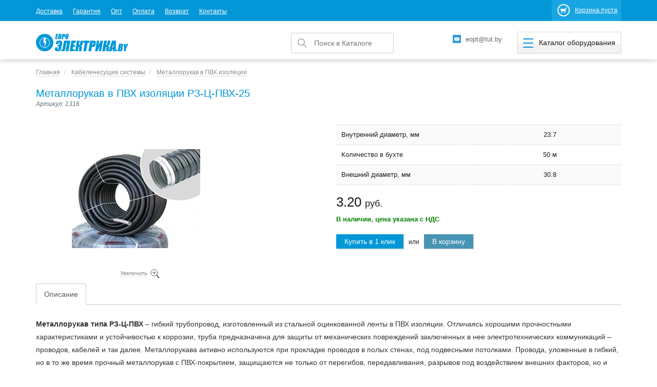

--- FILE ---
content_type: text/html; charset=UTF-8
request_url: https://euroelectrika.by/kabelenesuschie-sistemy/metallorukav-v-pvh-izolyatsii/metallorukav-v-pvh-izolyatsii-rz-ts-pvh-25.html
body_size: 9008
content:
<!DOCTYPE html PUBLIC "-//W3C//DTD XHTML 1.0 Strict//EN" "https://www.w3.org/TR/xhtml1/DTD/xhtml1-strict.dtd">
<html lang="ru">
<head>
	<meta http-equiv="Content-Type" content="text/html; charset=utf-8" />
	<base href="https://euroelectrika.by/" /> 
	<title>Металлорукав в ПВХ изоляции РЗ-Ц-ПВХ-25 купить в Минске</title>
				<link rel="canonical" href="https://euroelectrika.by/kabelenesuschie-sistemy/metallorukav-v-pvh-izolyatsii/metallorukav-v-pvh-izolyatsii-rz-ts-pvh-25.html"/>
	
	<meta name="description" content="Низкая цена на металлорукав РЗ-Ц в ПВХ изоляции диаметром 25 мм. Купить в Минске недорого. Оптом и в розницу. Бесплатная доставка в черте города." />
	<meta name="keywords" content="Металлорукав, в, ПВХ, изоляции, для, электропроводки, изоляции, РЗ, Ц, ПВХ, 25, мм, купить, в, Минске, оптом, недорого, низкая, цена" />
	<meta name="viewport" content="width=1024"/>

	<link href="favicon.ico" rel="icon" type="image/x-icon"/>
	<link href="favicon.ico" rel="shortcut icon" type="image/x-icon"/>
	
	<script type="text/javascript" src="styles/js_site_1513556387.jsgz" /></script>
	<link rel="stylesheet" href="styles/style_site_1513556387.cssgz" />

</head>
<body>

<div>
<header>
<div class="top_menu">
<div class="container">
	<div class="cart">
		<a href="/cart" id="cart_informer">	Корзина пуста
</a>
	</div>
<ul class="top-nav">
<li>
 <a href="/dostavka.html" title="Доставка">Доставка</a>
</li>
<li>
 <a href="/garantiya.html" title="Гарантия">Гарантия</a>
</li>
<li>
 <a href="/opt.html" title="Опт">Опт</a>
</li>
<li>
 <a href="/oplata.html" title="Оплата">Оплата</a>
</li>
<li>
 <a href="/vozvrat-i-obmen.html" title="Возврат и обмен">Возврат</a>
</li>
<li>
<a href="/kontakti.html" title="Контакты">
Контакты
</a>
</li>
</ul>
</div>
</div>
<div class="header container">

	<nav class="logo">
		<a href="/"><span class="none">ЕвроГост</span></a>
	</nav>

	<button id="my-icon" class="hamburger hamburger--collapse" type="button">
		<span class="hamburger-box">
			<span class="hamburger-inner"></span> 
			<span class="hamburger-name">Каталог оборудования</span>
		</span>
	</button>

	<div class="call">
		<ul>
			<li class="cont_tel vel"></li>
			<li class="cont_tel mts"></li>
		</ul>
		<ul>
			<li class="cont_tel city"></li>
			<li class="cont_tel mail"><span>eopt@tut.by</span></li>
		</ul>
	</div>

<div class="fast-search">
    <form class="fast-search__form" action="/poisk/" method="get" autocomplete="off">
        <input class="fast-search__input" name="text" type="text"  placeholder="Поиск в Каталоге" value="">
        <button class="fast-search__submit" type="submit">Найти</button>
		<input type="hidden" name="searchid" value="2312101" />
		<input type="hidden" name="web" value="0" />
    </form>
</div>
	
</div>
</header>

<div class="container main">
		
	<ul class="breadcrumb" itemscope itemtype="https://schema.org/BreadcrumbList">
						<li>
                            <a href="/" title="Главная страница">Главная</a>
						</li>
												<li itemprop="itemListElement" itemscope itemtype="https://schema.org/ListItem">
				<a href="/kabelenesuschie-sistemy/" title="Кабеленесущие системы" itemprop="item"><span itemprop="name">Кабеленесущие системы</span></a>
				<meta itemprop="position" content="1" />
							</li>
						<li itemprop="itemListElement" itemscope itemtype="https://schema.org/ListItem">
				<a href="/kabelenesuschie-sistemy/metallorukav-v-pvh-izolyatsii/" title="Металлорукав в ПВХ изоляции" itemprop="item"><span itemprop="name">Металлорукав в ПВХ изоляции</span></a>
				<meta itemprop="position" content="2" />
							</li>
					</ul> 
	<div itemscope itemtype="https://schema.org/Product">
			<div id="content">
					
											<h1 class="h1_prod" itemprop="name">Металлорукав в ПВХ изоляции РЗ-Ц-ПВХ-25</h1>
						<div class="articul">Артикул: 1316</div>
						
				<div class="row">
					<div class="col-md-6 product-block">
					<div class="gallery-fade">
						<a href="#" class="link-zoom"><span>Увеличить</span></a>
											<div class="gallery">
														<ul>
																																													<li class="active">
										<a class="fancybox-thumb" rel="fancybox-thumb" href="/files/originals/metallorukav-v-pvh-izolyatsii-rz-ts-pvh-8.jpg" itemprop="image">
											<span><img src="https://euroelectrika.by/files/products/metallorukav-v-pvh-izolyatsii-rz-ts-pvh-8_250x250.jpg" alt="Металлорукав в ПВХ изоляции РЗ-Ц-ПВХ-25" /></span>
										</a>
									</li>
															</ul>
						</div>
					</div>
					</div>
					<div class="col-md-6">
							<table class="table-features">
								<tbody>
																																							<tr>
											<td class="col01 ttc">
												Внутренний диаметр, мм
											</td>
											<td class="col02 ttc">23.7</td>
										</tr>
																																																		<tr>
											<td class="col01">
												Количество в бухте
											</td>
											<td class="col02">50 м</td>
										</tr>
																																																		<tr>
											<td class="col01 ttc">
												Внешний диаметр, мм
											</td>
											<td class="col02 ttc">30.8</td>
										</tr>
																														                                                                               																		</tbody>
							</table>
							
							
						<div class="price_block" itemprop="offers" itemscope itemtype="https://schema.org/Offer">
							
								<div class="pr_bl">
									<div class="rb3">
										3.20&nbsp;<span>руб.</span>
										<meta itemprop="price" content="3.20">
									</div>
									<div class="status">
																														<span class="has">
											В наличии, цена указана с НДС
										</span>
																																							</div>
									<meta itemprop="priceCurrency" content="BYR">
									<meta itemprop="itemCondition" content="https://schema.org/NewCondition">
									<link itemprop="acceptedPaymentMethod" href="https://purl.org/goodrelations/v1#VISA"> <!-- Способ оплаты (в примере поле множественное = VISA) -->
									<link itemprop="acceptedPaymentMethod" href="https://purl.org/goodrelations/v1#MasterCard"> <!-- Способ оплаты (в примере поле множественное = MasterCard) -->
									<link itemprop="acceptedPaymentMethod" href="https://purl.org/goodrelations/v1#Cash"> <!-- Способ оплаты (в примере поле множественное = Наличные) -->
								</div>
								<div class="buy">
																		<div class="row-btn">
										<a href="#" class="link-order" data-toggle="modal" data-target="#oneclick">Купить в 1 клик</a><span>или</span> <a href="cart?product=121" rel="nofollow" class="btn-basket">В корзину</a>
									</div>
																	</div>
						</div>

					</div>
				</div>
				
					<ul class="nav nav-tabs">
						<li class="active"><a href="#description_item" data-toggle="tab">Описание</a></li>
											</ul>

					<div class="tab-content">
						<div class="tab-pane active" id="description_item">
							<div itemprop="description" class="description-text">
								<p><strong>Mеталлорукав типа РЗ-Ц-ПВХ&nbsp;</strong>&ndash; гибкий трубопровод, изготовленный из стальной оцинкованной ленты в ПВХ изоляции. Отличаясь хорошими прочностными характеристиками и устойчивостью к коррозии, труба предназначена для защиты от механических повреждений заключенных в нее электротехнических коммуникаций &ndash; проводов, кабелей и так далее. Металлорукава активно используются при прокладке проводов в полых стенах, под подвесными потолками. Провода, уложенные в гибкий, но в то же время прочный металлорукав с ПВХ-покрытием, защищаются не только от перегибов, передавливания, разрывов под воздействием внешних факторов, но и более устойчивы к влаге.</p>

<p><strong>Внимание! Этот товар продается только бухтами.</strong></p>

							</div>
							<div class="information-list">
								<p>Данное описание носит информационный характер. Производитель оставляет за собой право изменять характеристики, комплектацию, инструкцию, а также внешний вид без предварительного уведомления продавцов.</p>
					
								<p>Купить Металлорукав в ПВХ изоляции РЗ-Ц-ПВХ-25 с доставкой в Минске, Гомеле, Витебске, Бресте, Гродно, Могилеве.</p>
							</div>
						</div>
					</div>

				<noindex>
<script type="text/javascript">
$(function() {
	
    $(".data-form.one-click-form").validate({
		errorClass:'error_input',
        validClass:'success',
        rules: {
			name: "required",
			phone: "required",
						address: "required"
        },
		messages: {
			name: "Введите ФИО",
			phone: "Введите телефон",
						address: "Введите адрес доставки"
		},
		//Обработчик и отправка данных
		submitHandler: function(form){
			$("input.link-order").attr('disabled', true);
			$("input.link-order").hide();
			$(".submit_row").show();
			$(form).ajaxSubmit({
				target: '#oneclick .modal-content', 
				url: "/ajax/order.php",
				success: function(){
					
				}
			}); 
		}
   });
   
    $('.view_order').hide(); 
   
	$('.payment_id').change(function(){
        if($('.payment_id').val() == '13') {
            $('.view_order').show(); 
        } else {
            $('.view_order').hide(); 
        } 
    });
  
});
			   </script>
				<div class="modal" id="oneclick" tabindex="-1" aria-hidden="true">
				<div class="modal-dialog">
					<button type="button" class="fancybox-close" data-dismiss="modal" aria-hidden="true"></button>
					<div class="modal-content">
					<form action="#" method="post" class="data-form one-click-form" role="form">
						<div class="form-group">
                            <label for="amounts">Кол-во</label>
							<span class="select" style="display:block;">
								<select name="amounts" class="form-control" style="width:60px;display:inline;">
																																						
										<option value="1">1</option>
																																							
										<option value="2">2</option>
																																							
										<option value="3">3</option>
																																							
										<option value="4">4</option>
																																							
										<option value="5">5</option>
																																							
										<option value="6">6</option>
																																							
										<option value="7">7</option>
																																							
										<option value="8">8</option>
																																							
										<option value="9">9</option>
																																							
										<option value="10">10</option>
																																							
										<option value="11">11</option>
																																							
										<option value="12">12</option>
																																							
										<option value="13">13</option>
																																							
										<option value="14">14</option>
																																							
										<option value="15">15</option>
																																							
										<option value="16">16</option>
																																							
										<option value="17">17</option>
																																							
										<option value="18">18</option>
																																							
										<option value="19">19</option>
																																							
										<option value="20">20</option>
																																							
										<option value="21">21</option>
																																							
										<option value="22">22</option>
																																							
										<option value="23">23</option>
																																							
										<option value="24">24</option>
																																							
										<option value="25">25</option>
																																							
										<option value="26">26</option>
																																							
										<option value="27">27</option>
																																							
										<option value="28">28</option>
																																							
										<option value="29">29</option>
																																							
										<option value="30">30</option>
																																							
										<option value="31">31</option>
																																							
										<option value="32">32</option>
																																							
										<option value="33">33</option>
																																							
										<option value="34">34</option>
																																							
										<option value="35">35</option>
																																							
										<option value="36">36</option>
																																							
										<option value="37">37</option>
																																							
										<option value="38">38</option>
																																							
										<option value="39">39</option>
																																							
										<option value="40">40</option>
																																							
										<option value="41">41</option>
																																							
										<option value="42">42</option>
																																							
										<option value="43">43</option>
																																							
										<option value="44">44</option>
																																							
										<option value="45">45</option>
																																							
										<option value="46">46</option>
																																							
										<option value="47">47</option>
																																							
										<option value="48">48</option>
																																							
										<option value="49">49</option>
																																							
										<option value="50">50</option>
																																							
										<option value="51">51</option>
																																							
										<option value="52">52</option>
																																							
										<option value="53">53</option>
																																							
										<option value="54">54</option>
																																							
										<option value="55">55</option>
																																							
										<option value="56">56</option>
																																							
										<option value="57">57</option>
																																							
										<option value="58">58</option>
																																							
										<option value="59">59</option>
																																							
										<option value="60">60</option>
																																							
										<option value="61">61</option>
																																							
										<option value="62">62</option>
																																							
										<option value="63">63</option>
																																							
										<option value="64">64</option>
																																							
										<option value="65">65</option>
																																							
										<option value="66">66</option>
																																							
										<option value="67">67</option>
																																							
										<option value="68">68</option>
																																							
										<option value="69">69</option>
																																							
										<option value="70">70</option>
																																							
										<option value="71">71</option>
																																							
										<option value="72">72</option>
																																							
										<option value="73">73</option>
																																							
										<option value="74">74</option>
																																							
										<option value="75">75</option>
																																							
										<option value="76">76</option>
																																							
										<option value="77">77</option>
																																							
										<option value="78">78</option>
																																							
										<option value="79">79</option>
																																							
										<option value="80">80</option>
																																							
										<option value="81">81</option>
																																							
										<option value="82">82</option>
																																							
										<option value="83">83</option>
																																							
										<option value="84">84</option>
																																							
										<option value="85">85</option>
																																							
										<option value="86">86</option>
																																							
										<option value="87">87</option>
																																							
										<option value="88">88</option>
																																							
										<option value="89">89</option>
																																							
										<option value="90">90</option>
																																							
										<option value="91">91</option>
																																							
										<option value="92">92</option>
																																							
										<option value="93">93</option>
																																							
										<option value="94">94</option>
																																							
										<option value="95">95</option>
																																							
										<option value="96">96</option>
																																							
										<option value="97">97</option>
																																							
										<option value="98">98</option>
																																							
										<option value="99">99</option>
																																							
										<option value="100">100</option>
																																							
										<option value="101">101</option>
																																							
										<option value="102">102</option>
																																							
										<option value="103">103</option>
																																							
										<option value="104">104</option>
																																							
										<option value="105">105</option>
																																							
										<option value="106">106</option>
																																							
										<option value="107">107</option>
																																							
										<option value="108">108</option>
																																							
										<option value="109">109</option>
																																							
										<option value="110">110</option>
																																							
										<option value="111">111</option>
																																							
										<option value="112">112</option>
																																							
										<option value="113">113</option>
																																							
										<option value="114">114</option>
																																							
										<option value="115">115</option>
																																							
										<option value="116">116</option>
																																							
										<option value="117">117</option>
																																							
										<option value="118">118</option>
																																							
										<option value="119">119</option>
																																							
										<option value="120">120</option>
																																							
										<option value="121">121</option>
																																							
										<option value="122">122</option>
																																							
										<option value="123">123</option>
																																							
										<option value="124">124</option>
																																							
										<option value="125">125</option>
																																							
										<option value="126">126</option>
																																							
										<option value="127">127</option>
																																							
										<option value="128">128</option>
																																							
										<option value="129">129</option>
																																							
										<option value="130">130</option>
																																							
										<option value="131">131</option>
																																							
										<option value="132">132</option>
																																							
										<option value="133">133</option>
																																							
										<option value="134">134</option>
																																							
										<option value="135">135</option>
																																							
										<option value="136">136</option>
																																							
										<option value="137">137</option>
																																							
										<option value="138">138</option>
																																							
										<option value="139">139</option>
																																							
										<option value="140">140</option>
																																							
										<option value="141">141</option>
																																							
										<option value="142">142</option>
																																							
										<option value="143">143</option>
																																							
										<option value="144">144</option>
																																							
										<option value="145">145</option>
																																							
										<option value="146">146</option>
																																							
										<option value="147">147</option>
																																							
										<option value="148">148</option>
																																							
										<option value="149">149</option>
																																							
										<option value="150">150</option>
																																							
										<option value="151">151</option>
																																							
										<option value="152">152</option>
																																							
										<option value="153">153</option>
																																							
										<option value="154">154</option>
																																							
										<option value="155">155</option>
																																							
										<option value="156">156</option>
																																							
										<option value="157">157</option>
																																							
										<option value="158">158</option>
																																							
										<option value="159">159</option>
																																							
										<option value="160">160</option>
																																							
										<option value="161">161</option>
																																							
										<option value="162">162</option>
																																							
										<option value="163">163</option>
																																							
										<option value="164">164</option>
																																							
										<option value="165">165</option>
																																							
										<option value="166">166</option>
																																							
										<option value="167">167</option>
																																							
										<option value="168">168</option>
																																							
										<option value="169">169</option>
																																							
										<option value="170">170</option>
																																							
										<option value="171">171</option>
																																							
										<option value="172">172</option>
																																							
										<option value="173">173</option>
																																							
										<option value="174">174</option>
																																							
										<option value="175">175</option>
																																							
										<option value="176">176</option>
																																							
										<option value="177">177</option>
																																							
										<option value="178">178</option>
																																							
										<option value="179">179</option>
																																							
										<option value="180">180</option>
																																							
										<option value="181">181</option>
																																							
										<option value="182">182</option>
																																							
										<option value="183">183</option>
																																							
										<option value="184">184</option>
																																							
										<option value="185">185</option>
																																							
										<option value="186">186</option>
																																							
										<option value="187">187</option>
																																							
										<option value="188">188</option>
																																							
										<option value="189">189</option>
																																							
										<option value="190">190</option>
																																							
										<option value="191">191</option>
																																							
										<option value="192">192</option>
																																							
										<option value="193">193</option>
																																							
										<option value="194">194</option>
																																							
										<option value="195">195</option>
																																							
										<option value="196">196</option>
																																							
										<option value="197">197</option>
																																							
										<option value="198">198</option>
																																							
										<option value="199">199</option>
																																							
										<option value="200">200</option>
																																							
										<option value="201">201</option>
																																							
										<option value="202">202</option>
																																							
										<option value="203">203</option>
																																							
										<option value="204">204</option>
																																							
										<option value="205">205</option>
																																							
										<option value="206">206</option>
																																							
										<option value="207">207</option>
																																							
										<option value="208">208</option>
																																							
										<option value="209">209</option>
																																							
										<option value="210">210</option>
																																							
										<option value="211">211</option>
																																							
										<option value="212">212</option>
																																							
										<option value="213">213</option>
																																							
										<option value="214">214</option>
																																							
										<option value="215">215</option>
																																							
										<option value="216">216</option>
																																							
										<option value="217">217</option>
																																							
										<option value="218">218</option>
																																							
										<option value="219">219</option>
																																							
										<option value="220">220</option>
																																							
										<option value="221">221</option>
																																							
										<option value="222">222</option>
																																							
										<option value="223">223</option>
																																							
										<option value="224">224</option>
																																							
										<option value="225">225</option>
																																							
										<option value="226">226</option>
																																							
										<option value="227">227</option>
																																							
										<option value="228">228</option>
																																							
										<option value="229">229</option>
																																							
										<option value="230">230</option>
																																							
										<option value="231">231</option>
																																							
										<option value="232">232</option>
																																							
										<option value="233">233</option>
																																							
										<option value="234">234</option>
																																							
										<option value="235">235</option>
																																							
										<option value="236">236</option>
																																							
										<option value="237">237</option>
																																							
										<option value="238">238</option>
																																							
										<option value="239">239</option>
																																							
										<option value="240">240</option>
																																							
										<option value="241">241</option>
																																							
										<option value="242">242</option>
																																							
										<option value="243">243</option>
																																							
										<option value="244">244</option>
																																							
										<option value="245">245</option>
																																							
										<option value="246">246</option>
																																							
										<option value="247">247</option>
																																							
										<option value="248">248</option>
																																							
										<option value="249">249</option>
																																							
										<option value="250">250</option>
																																							
										<option value="251">251</option>
																																							
										<option value="252">252</option>
																																							
										<option value="253">253</option>
																																							
										<option value="254">254</option>
																																							
										<option value="255">255</option>
																																							
										<option value="256">256</option>
																																							
										<option value="257">257</option>
																																							
										<option value="258">258</option>
																																							
										<option value="259">259</option>
																																							
										<option value="260">260</option>
																																							
										<option value="261">261</option>
																																							
										<option value="262">262</option>
																																							
										<option value="263">263</option>
																																							
										<option value="264">264</option>
																																							
										<option value="265">265</option>
																																							
										<option value="266">266</option>
																																							
										<option value="267">267</option>
																																							
										<option value="268">268</option>
																																							
										<option value="269">269</option>
																																							
										<option value="270">270</option>
																																							
										<option value="271">271</option>
																																							
										<option value="272">272</option>
																																							
										<option value="273">273</option>
																																							
										<option value="274">274</option>
																																							
										<option value="275">275</option>
																																							
										<option value="276">276</option>
																																							
										<option value="277">277</option>
																																							
										<option value="278">278</option>
																																							
										<option value="279">279</option>
																																							
										<option value="280">280</option>
																																							
										<option value="281">281</option>
																																							
										<option value="282">282</option>
																																							
										<option value="283">283</option>
																																							
										<option value="284">284</option>
																																							
										<option value="285">285</option>
																																							
										<option value="286">286</option>
																																							
										<option value="287">287</option>
																																							
										<option value="288">288</option>
																																							
										<option value="289">289</option>
																																							
										<option value="290">290</option>
																																							
										<option value="291">291</option>
																																							
										<option value="292">292</option>
																																							
										<option value="293">293</option>
																																							
										<option value="294">294</option>
																																							
										<option value="295">295</option>
																																							
										<option value="296">296</option>
																																							
										<option value="297">297</option>
																																							
										<option value="298">298</option>
																																							
										<option value="299">299</option>
																																							
										<option value="300">300</option>
																											</select> шт.
							</span>
						</div>
						<div class="form-group">
							<label for="name">Имя</label>
							<input type="text" name="name" id="name" class="form-control" placeholder="Указать полностью ФИО">
						</div>
						<div class="form-group">
							<label for="phone">Телефон</label>
							<input type="text" name="phone" id="phone" class="form-control" placeholder="Телефон с кодом" />
						</div>
						<div class="form-group">
							<label for="phone">E-mail</label>
							<input type="text" name="mail" id="mail" class="form-control" placeholder="Для выставления счета">
						</div>
						<div class="form-group">
							<label for="address">Адрес</label>
							<textarea name="address" rows="5" id="address" class="form-control" placeholder="Точный адрес с городом"></textarea>
						</div>
						<div class="form-group">
								<label for="delivery_id">Доставка</label>
								<span class="select">
									<select name="delivery_id" id="delivery_id" class="form-control">
									a
																				<option value='3'>Доставка в пределах МКАД</option>
									a
																				<option value='2'>Самовывоз</option>
									a
																				<option value='6'>Доставка в регионы</option>
									aaaa
									</select>
								</span>
						</div>
						<div class="form-group">
								<label for="payment_id">Оплата</label>
								<span class="select">
									<select class="payment_id form-control" id="payment_id" name="payment_id">
																			<option value='11'>Наличные</option>
																			<option value='12'>Безналичная оплата</option>
																		</select>
								</span>
						</div>
						<div class="form-group view_order">
								<em>Перед оплатой уточните по телефону, есть ли в данный момент товар на складе и забронируйте его</em>
						</div>
							
                        <div class="form-group">
                                <label></label>
                                <span>
                                    <input type="hidden" name="product_id" value="121">
									<input type="hidden" name="type_order" value="1">
                                    <input type="submit" class="link-order" value="Отправить" />
									<img class="submit_row" src="/images/loading_form.gif">
                                </span>
                        </div>
					</form>
				</div>      
				</noindex>
			<span itemprop="brand" style="display:none"></span>
		</div> 
</div>

<div class="container">
	<div class="row footer">
		<div class="col-md-12">
			<p>&copy; 2017 ООО «ЕвроЭлектрика»</p>
			<p>Минск, Гомель, Витебск, Брест, Гродно, Могилев</p>
		</div>
	</div>
</div>
</div>
			<nav id="menu">
				<ul>
										<li><a href="/kabel-i-provod" title="Кабель и провод">Кабель и провод</a>
												<ul>
														<li>
								<a href="/kabel-i-provod/kabel-avbbshv" title="Кабель АВББШВ">Кабель АВББШВ</a>
								
															</li>
														<li>
								<a href="/kabel-i-provod/kabel-vvgng-ls" title="Кабель ВВГнг-LS">Кабель ВВГнг-LS</a>
								
															</li>
														<li>
								<a href="/kabel-i-provod/kabel-avvg" title="Кабель АВВГ">Кабель АВВГ</a>
								
															</li>
														<li>
								<a href="/kabel-i-provod/kabel-vvg" title="Кабель ВВГ">Кабель ВВГ</a>
								
															</li>
														<li>
								<a href="/kabel-i-provod/kabel-avvgng" title="Кабель АВВГнг">Кабель АВВГнг</a>
								
															</li>
														<li>
								<a href="/kabel-i-provod/kabel-vvgng" title="Кабель ВВГнг">Кабель ВВГнг</a>
								
															</li>
														<li>
								<a href="/kabel-i-provod/provod-pv-1-puv" title="Провод ПВ 1 (ПуВ)">Провод ПВ 1 (ПуВ)</a>
								
															</li>
														<li>
								<a href="/kabel-i-provod/kabel-vvgng-frls" title="Кабель ВВГнг-FRLS">Кабель ВВГнг-FRLS</a>
								
															</li>
														<li>
								<a href="/kabel-i-provod/provod-pv-3-pugv" title="Провод ПВ 3 (ПуГВ)">Провод ПВ 3 (ПуГВ)</a>
								
															</li>
														<li>
								<a href="/kabel-i-provod/kabel-vvgzng" title="Кабель ВВГзнг">Кабель ВВГзнг</a>
								
															</li>
														<li>
								<a href="/kabel-i-provod/provod-pvs" title="Провод ПВС">Провод ПВС</a>
								
															</li>
														<li>
								<a href="/kabel-i-provod/kabel-kg" title="Кабель КГ">Кабель КГ</a>
								
															</li>
														<li>
								<a href="/kabel-i-provod/provod-apv-pav" title="Провод АПВ (ПАВ)">Провод АПВ (ПАВ)</a>
								
															</li>
														<li>
								<a href="/kabel-i-provod/provod-samonesuschij-sip" title="Провод самонесущий СИП">Провод самонесущий СИП</a>
								
															</li>
														<li>
								<a href="/kabel-i-provod/provod-shvvp" title="Провод ШВВП">Провод ШВВП</a>
								
															</li>
								
						</ul>
											</li>
										<li><a href="/elektricheskij-instrument" title="Электрический инструмент">Электрический инструмент</a>
												<ul>
														<li>
								<a href="/elektricheskij-instrument/perforatory" title="Перфораторы">Перфораторы</a>
								
															</li>
														<li>
								<a href="/elektricheskij-instrument/bolgarki" title="Болгарки">Болгарки</a>
								
															</li>
														<li>
								<a href="/elektricheskij-instrument/shurupoverty" title="Шуруповерты">Шуруповерты</a>
								
															</li>
														<li>
								<a href="/elektricheskij-instrument/lobziki-elektricheskie" title="Лобзики электрические">Лобзики электрические</a>
								
															</li>
														<li>
								<a href="/elektricheskij-instrument/tortsovochnye-pily" title="Торцовочные пилы">Торцовочные пилы</a>
								
															</li>
														<li>
								<a href="/elektricheskij-instrument/tsirkulyarnye-ruchnye-pily" title="Циркулярные ручные пилы">Циркулярные ручные пилы</a>
								
															</li>
														<li>
								<a href="/elektricheskij-instrument/frezery-ruchnye" title="Фрезеры ручные">Фрезеры ручные</a>
								
															</li>
														<li>
								<a href="/elektricheskij-instrument/rubanki-elektricheskie" title="Рубанки электрические">Рубанки электрические</a>
								
															</li>
														<li>
								<a href="/elektricheskij-instrument/shtroborezy" title="Штроборезы">Штроборезы</a>
								
															</li>
														<li>
								<a href="/elektricheskij-instrument/otbojnye-molotki" title="Отбойные молотки">Отбойные молотки</a>
								
															</li>
														<li>
								<a href="/elektricheskij-instrument/shlifmashiny" title="Шлифмашины">Шлифмашины</a>
								
															</li>
														<li>
								<a href="/elektricheskij-instrument/feny-stroitelnye" title="Фены строительные">Фены строительные</a>
								
															</li>
								
						</ul>
											</li>
										<li><a href="/stroitelnoe-oborudovanie" title="Строительное оборудование">Строительное оборудование</a>
												<ul>
														<li>
								<a href="/stroitelnoe-oborudovanie/betonomeshalki" title="Бетономешалки">Бетономешалки</a>
								
															</li>
														<li>
								<a href="/stroitelnoe-oborudovanie/generatory-benzinovye" title="Генераторы бензиновые">Генераторы бензиновые</a>
								
															</li>
														<li>
								<a href="/stroitelnoe-oborudovanie/kompressory-vozdushnye" title="Компрессоры воздушные">Компрессоры воздушные</a>
								
															</li>
														<li>
								<a href="/stroitelnoe-oborudovanie/motopompy" title="Мотопомпы">Мотопомпы</a>
								
															</li>
														<li>
								<a href="/stroitelnoe-oborudovanie/pylesosy-stroitelnye" title="Пылесосы строительные">Пылесосы строительные</a>
								
															</li>
														<li>
								<a href="/stroitelnoe-oborudovanie/svarochnye-apparaty" title="Сварочные аппараты">Сварочные аппараты</a>
								
															</li>
														<li>
								<a href="/stroitelnoe-oborudovanie/teplovye-pushki" title="Тепловые пушки">Тепловые пушки</a>
								
															</li>
														<li>
								<a href="/stroitelnoe-oborudovanie/apparaty-bezvozdushnoj-pokraski" title="Аппараты безвоздушной покраски">Аппараты безвоздушной покраски</a>
								
															</li>
								
						</ul>
											</li>
										<li><a href="/izmeritelnyj-instrument" title="Измерительный инструмент">Измерительный инструмент</a>
												<ul>
														<li>
								<a href="/izmeritelnyj-instrument/lazernye-urovni" title="Лазерные уровни">Лазерные уровни</a>
								
															</li>
														<li>
								<a href="/izmeritelnyj-instrument/lazernye-dalnomery" title="Лазерные дальномеры">Лазерные дальномеры</a>
								
															</li>
														<li>
								<a href="/izmeritelnyj-instrument/ruletki" title="Рулетки">Рулетки</a>
								
															</li>
														<li>
								<a href="/izmeritelnyj-instrument/urovni-stroitelnye" title="Уровни строительные">Уровни строительные</a>
								
															</li>
								
						</ul>
											</li>
										<li><a href="/elektromontazhnye-izdeliya" title="Электромонтажные изделия">Электромонтажные изделия</a>
												<ul>
														<li>
								<a href="/elektromontazhnye-izdeliya/vyklyuchateli" title="Выключатели">Выключатели</a>
								
															</li>
														<li>
								<a href="/elektromontazhnye-izdeliya/rozetki" title="Розетки">Розетки</a>
								
															</li>
														<li>
								<a href="/elektromontazhnye-izdeliya/montazhnye-korobki" title="Монтажные коробки">Монтажные коробки</a>
								
															</li>
														<li>
								<a href="/elektromontazhnye-izdeliya/schetchiki-elektroenergii" title="Счетчики электроэнергии">Счетчики электроэнергии</a>
								
															</li>
														<li>
								<a href="/elektromontazhnye-izdeliya/teplyj-pol" title="Теплый пол">Теплый пол</a>
								
															</li>
														<li>
								<a href="/elektromontazhnye-izdeliya/udliniteli-i-setevye-filtry" title="Удлинители и сетевые фильтры">Удлинители и сетевые фильтры</a>
								
															</li>
														<li>
								<a href="/elektromontazhnye-izdeliya/elektroschity-i-boksy" title="Электрощиты и боксы">Электрощиты и боксы</a>
								
															</li>
								
						</ul>
											</li>
										<li><a href="/modulnoe-oborudovanie" title="Модульное оборудование">Модульное оборудование</a>
												<ul>
														<li>
								<a href="/modulnoe-oborudovanie/avtomaticheskie-vyklyuchateli" title="Автоматические выключатели">Автоматические выключатели</a>
								
																<ul>
																		<li>
										<a href="/modulnoe-oborudovanie/avtomaticheskie-vyklyuchateli/avtomaticheskie-vyklyuchateli-chint" title="Автоматические выключатели CHINT">Автоматические выключатели CHINT</a>																			</li>
																		<li>
										<a href="/modulnoe-oborudovanie/avtomaticheskie-vyklyuchateli/avtomaticheskie-vyklyuchateli-iek" title="Автоматические выключатели IEK">Автоматические выключатели IEK</a>																			</li>
																		<li>
										<a href="/modulnoe-oborudovanie/avtomaticheskie-vyklyuchateli/avtomaticheskie-vyklyuchateli-shcet" title="Автоматические выключатели SHCET">Автоматические выключатели SHCET</a>																			</li>
										
								</ul>
															</li>
														<li>
								<a href="/modulnoe-oborudovanie/differentsialnye-avtomaty" title="Дифференциальные автоматы">Дифференциальные автоматы</a>
								
																<ul>
																		<li>
										<a href="/modulnoe-oborudovanie/differentsialnye-avtomaty/differentsialnye-avtomaty-chint" title="Дифференциальные автоматы CHINT">Дифференциальные автоматы CHINT</a>																			</li>
																		<li>
										<a href="/modulnoe-oborudovanie/differentsialnye-avtomaty/differentsialnye-avtomaty-shcet" title="Дифференциальные автоматы SHCET">Дифференциальные автоматы SHCET</a>																			</li>
										
								</ul>
															</li>
														<li>
								<a href="/modulnoe-oborudovanie/ustrojstva-zaschitnogo-otklyucheniya-uzo" title="Устройства защитного отключения (УЗО)">Устройства защитного отключения (УЗО)</a>
								
																<ul>
																		<li>
										<a href="/modulnoe-oborudovanie/ustrojstva-zaschitnogo-otklyucheniya-uzo/ustrojstvo-zaschitnogo-otklyucheniya-chint" title="Устройство защитного отключения CHINT">Устройство защитного отключения CHINT</a>																			</li>
																		<li>
										<a href="/modulnoe-oborudovanie/ustrojstva-zaschitnogo-otklyucheniya-uzo/ustrojstvo-zaschitnogo-otklyucheniya-shcet" title="Устройство защитного отключения SHCET">Устройство защитного отключения SHCET</a>																			</li>
										
								</ul>
															</li>
								
						</ul>
											</li>
										<li><a href="/svetilniki" title="Светильники">Светильники</a>
												<ul>
														<li>
								<a href="/svetilniki/ofisnye-svetilniki" title="Офисные светильники">Офисные светильники</a>
								
																<ul>
																		<li>
										<a href="/svetilniki/ofisnye-svetilniki/svetodiodnye-paneli" title="Светодиодные панели">Светодиодные панели</a>																			</li>
										
								</ul>
															</li>
														<li>
								<a href="/svetilniki/proizvodstvennoe-osveschenie" title="Производственное освещение">Производственное освещение</a>
								
																<ul>
																		<li>
										<a href="/svetilniki/proizvodstvennoe-osveschenie/promyshlennye-svetilniki" title="Промышленные светильники">Промышленные светильники</a>																			</li>
																		<li>
										<a href="/svetilniki/proizvodstvennoe-osveschenie/svetilniki-dlya-zhkh" title="Светильники для ЖКХ">Светильники для ЖКХ</a>																			</li>
																		<li>
										<a href="/svetilniki/proizvodstvennoe-osveschenie/svetilniki-dlya-sklada" title="Светильники для склада">Светильники для склада</a>																			</li>
										
								</ul>
															</li>
														<li>
								<a href="/svetilniki/osveschenie-dlya-doma" title="Освещение для дома">Освещение для дома</a>
								
																<ul>
																		<li>
										<a href="/svetilniki/osveschenie-dlya-doma/potolochnye-svetilniki" title="Потолочные светильники">Потолочные светильники</a>																			</li>
																		<li>
										<a href="/svetilniki/osveschenie-dlya-doma/nastennye-svetilniki" title="Настенные светильники">Настенные светильники</a>																			</li>
																		<li>
										<a href="/svetilniki/osveschenie-dlya-doma/nastolnye-svetilniki" title="Настольные светильники">Настольные светильники</a>																			</li>
																		<li>
										<a href="/svetilniki/osveschenie-dlya-doma/tochechnye-svetilniki" title="Точечные светильники">Точечные светильники</a>																			</li>
										
								</ul>
															</li>
														<li>
								<a href="/svetilniki/ulichnoe-osveschenie" title="Уличное освещение">Уличное освещение</a>
								
																<ul>
																		<li>
										<a href="/svetilniki/ulichnoe-osveschenie/prozhektory-" title="Прожекторы ">Прожекторы </a>																			</li>
																		<li>
										<a href="/svetilniki/ulichnoe-osveschenie/fasadnye-svetilniki" title="Фасадные светильники">Фасадные светильники</a>																			</li>
																		<li>
										<a href="/svetilniki/ulichnoe-osveschenie/konsolnye-svetilniki" title="Консольные светильники">Консольные светильники</a>																			</li>
										
								</ul>
															</li>
														<li>
								<a href="/svetilniki/lampy-svetodiodnye" title="Лампы светодиодные">Лампы светодиодные</a>
								
															</li>
														<li>
								<a href="/svetilniki/shinoprovod-i-aksessuary" title="Шинопровод и аксессуары">Шинопровод и аксессуары</a>
								
															</li>
														<li>
								<a href="/svetilniki/datchiki-dvizheniya-i-fotorele" title="Датчики движения и фотореле">Датчики движения и фотореле</a>
								
															</li>
														<li>
								<a href="/svetilniki/patrony" title="Патроны">Патроны</a>
								
															</li>
								
						</ul>
											</li>
										<li><a href="/kabelenesuschie-sistemy" title="Кабеленесущие системы">Кабеленесущие системы</a>
												<ul>
														<li>
								<a href="/kabelenesuschie-sistemy/kabel-kanal" title="Кабель-канал">Кабель-канал</a>
								
															</li>
														<li>
								<a href="/kabelenesuschie-sistemy/truba-zhestkaya-pvh" title="Труба жесткая ПВХ">Труба жесткая ПВХ</a>
								
															</li>
														<li>
								<a href="/kabelenesuschie-sistemy/metallorukav-rz-ts" title="Металлорукав РЗ-Ц">Металлорукав РЗ-Ц</a>
								
															</li>
														<li>
								<a href="/kabelenesuschie-sistemy/truba-gofrirovannaya-pvh" title="Труба гофрированная ПВХ">Труба гофрированная ПВХ</a>
								
															</li>
														<li>
								<a href="/kabelenesuschie-sistemy/metallorukav-v-pvh-izolyatsii" title="Металлорукав в ПВХ изоляции">Металлорукав в ПВХ изоляции</a>
								
															</li>
														<li>
								<a href="/kabelenesuschie-sistemy/truba-dvustennaya-pndpvd" title="Труба двустенная ПНД/ПВД">Труба двустенная ПНД/ПВД</a>
								
															</li>
														<li>
								<a href="/kabelenesuschie-sistemy/truba-polietilenovaya-tehnicheskaya-pnd" title="Труба полиэтиленовая техническая (ПНД)">Труба полиэтиленовая техническая (ПНД)</a>
								
															</li>
								
						</ul>
											</li>
										<li><a href="/korpusa-elektroschitov" title="Корпуса электрощитов">Корпуса электрощитов</a>
												<ul>
														<li>
								<a href="/korpusa-elektroschitov/schit-raspredelitelnyj-plastikovyj" title="Щит распределительный пластиковый">Щит распределительный пластиковый</a>
								
															</li>
														<li>
								<a href="/korpusa-elektroschitov/schit-raspredelitelnyj-metallicheskij" title="Щит распределительный металлический">Щит распределительный металлический</a>
								
															</li>
								
						</ul>
											</li>
										<li><a href="/utepliteli-i-komplektuyuschie" title="Утеплители и комплектующие">Утеплители и комплектующие</a>
											</li>
						
				</ul>
			</nav>
<!-- Yandex.Metrika counter --> <script type="text/javascript" > (function (d, w, c) { (w[c] = w[c] || []).push(function() { try { w.yaCounter46426827 = new Ya.Metrika({ id:46426827, clickmap:true, trackLinks:true, accurateTrackBounce:true, webvisor:true }); } catch(e) { } }); var n = d.getElementsByTagName("script")[0], s = d.createElement("script"), f = function () { n.parentNode.insertBefore(s, n); }; s.type = "text/javascript"; s.async = true; s.src = "https://mc.yandex.ru/metrika/watch.js"; if (w.opera == "[object Opera]") { d.addEventListener("DOMContentLoaded", f, false); } else { f(); } })(document, window, "yandex_metrika_callbacks"); </script> <noscript><div><img src="https://mc.yandex.ru/watch/46426827" style="position:absolute; left:-9999px;" alt="" /></div></noscript> <!-- /Yandex.Metrika counter -->
<!-- Global site tag (gtag.js) - Google Analytics -->
<script async src="https://www.googletagmanager.com/gtag/js?id=UA-111997323-1"></script>
<script>
  window.dataLayer = window.dataLayer || [];
  function gtag(){dataLayer.push(arguments);}
  gtag('js', new Date());
  gtag('config', 'UA-111997323-1');
</script>

<!-- BEGIN JIVOSITE CODE  -->
<script type='text/javascript'>
(function(){ var widget_id = 'CbdVkOA0ic';var d=document;var w=window;function l(){
var s = document.createElement('script'); s.type = 'text/javascript'; s.async = true; s.src = '//code.jivosite.com/script/widget/'+widget_id; var ss = document.getElementsByTagName('script')[0]; ss.parentNode.insertBefore(s, ss);}if(d.readyState=='complete'){l();}else{if(w.attachEvent){w.attachEvent('onload',l);}else{w.addEventListener('load',l,false);}}})();</script>
<!--  END JIVOSITE CODE -->
</body>
</html>

--- FILE ---
content_type: image/svg+xml
request_url: https://euroelectrika.by/design/template/images/email_top3.svg
body_size: 234
content:
<?xml version="1.0" ?><svg height="60px" version="1.1" viewBox="0 0 60 60" width="60px" xmlns="http://www.w3.org/2000/svg" xmlns:sketch="http://www.bohemiancoding.com/sketch/ns" xmlns:xlink="http://www.w3.org/1999/xlink"><title/><desc/><defs/><g fill="none" fill-rule="evenodd" id="soical" stroke="none" stroke-width="1"><g id="social" transform="translate(-873.000000, -638.000000)"><g id="slices" transform="translate(173.000000, 138.000000)"/><g fill="#3498DB" id="square-flat" transform="translate(173.000000, 138.000000)"><path d="M702.995937,500 L757.004063,500 C758.658673,500 760,501.33731 760,502.995937 L760,557.004063 C760,558.658673 758.66269,560 757.004063,560 L702.995937,560 C701.341327,560 700,558.66269 700,557.004063 L700,502.995937 C700,501.341327 701.33731,500 702.995937,500 Z" id="square-58"/></g><g fill="#FFFFFF" id="icon" transform="translate(182.000000, 150.000000)"><path d="M721,521.461538 L738.307692,506.461538 L703.692308,506.461538 L721,521.461538 Z M716.325177,519.801054 L721,523.63824 L725.601581,519.801054 L738.307692,530.692308 L703.692308,530.692308 L716.325177,519.801054 Z M702.538462,529.538462 L702.538462,507.615385 L715.230769,518.576923 L702.538462,529.538462 Z M739.461538,529.538462 L739.461538,507.615385 L726.769231,518.576923 L739.461538,529.538462 Z" id="mail"/></g></g></g></svg>

--- FILE ---
content_type: image/svg+xml
request_url: https://euroelectrika.by/design/template/images/cart_white.svg
body_size: 7250
content:
<?xml version="1.0" encoding="UTF-8" standalone="no"?>
<!DOCTYPE svg PUBLIC "-//W3C//DTD SVG 1.1//EN" "http://www.w3.org/Graphics/SVG/1.1/DTD/svg11.dtd">
<svg version="1.1" id="Layer_1" xmlns="http://www.w3.org/2000/svg" xmlns:xlink="http://www.w3.org/1999/xlink" x="0px" y="0px" width="512px" height="512px" viewBox="0 0 512 512" enable-background="new 0 0 512 512" xml:space="preserve">  <image id="image0" width="512" height="512" x="0" y="0"
    xlink:href="[data-uri]
CxMAAAsTAQCanBgAAAAHdElNRQfhBhIBOAqSFDfhAAABYnpUWHRSYXcgcHJvZmlsZSB0eXBlIGlj
YwAAOI2dVFuOgzAM/M8p9gh+mxyHBiLt/S+wDiQUVlTd7iCKNHbs8SNN36WkrwY1SNBADIIiQqJA
uFG22OripCQuRKCTZp0JwEtt5ngZTkiGxs4egRQUpAyDrVbjVfgDamRtinAQC9NyKPsQ6UP/OfSD
k0vX0itgSiamzrbXi6Nse7hHh6AfwNwPoBiF7eAfMPgU7ZRoaA9UeiZYzc/88uQv/uvBt0DbPHZD
lSOzn3iC6anozOOhNHkrbRo1AwhbDenZybK5hYWAkXN7KGYbrahRnsZCcHhxO2+LcwpjjjG34+TQ
fg03Yw996eEBxEvI2LXUlo2mnnOi/G5sr/Dp+P8f6LgaJ1TWtsRjkREtLt2d4x1iETW6aL9ojHu6
9S+9c3hnH0IupeWC275Infe7JrXcKWaZlvadgfY9qllvSyNj7GnbXwY81lzSD3dD5+EuTNuGAAAY
gElEQVR42u3dS3YzuY5FYcgrG/5nVHf+DXtGVs/VkGVLth7xIIEDYH/Zq1uZZpAAAmSEpMOnoZg3
+79J/+V3+1/0xWGsAwUguegFPERPAPZ4iR4AVvqwz6t/ol2P5iN6OFiHDiCDD3uNHsIGR/sXPQQ8
QwHQVWlp2CiIYgug5kOmuR+JLYIoOgAV3RaCnkACBSBa9wWgEISiAERh4q9RCEJQAPwx5fdRBpxR
APww1ctRCJxQADwwydtQBqajAMzF9O5HGZiIAjALEzsWZWAKCsB4TOk8lIHBeBNwpI9yb/Cp4W3C
wegARmEifdELDEEB2I8pjEMZ2IkCsA/TF48isAMFYCsmTgtlYBMKwBZMmiaKwGoUgLWYMG0UgVV4
DLgcD/ky4EHhKnQAyzBN+dALLEABeI4pyosi8AQF4DGmJz+KwAMUgPuYmjooAndQAG5jWuqhCNxA
AfiLKamLIvALBeAa01EfReAC7wH8eCP9W+A9gQt0AGdMRC/0AWZGAThhEnqiCFAASP7mmheB3gWg
9cXjW+Mi0PkQkPTHSeNI6NoBNL1sPNCyD+hYABpeMhZqVwT6bQFIf9zXLjp6dQCtLhabNeoDOnUA
pD+WaRQpXTqAJpeJgVr0AT06ANL/2rsdbvxzjB6WmBZRU78DKH+BNxzt35T/bse5LN4HVC8AxS/v
y6yEf6bH7JYuAZULQOFLM72wZLZTqlsAal5YjkCsOPc5Zn79ZVVcq3IBmDX4Puw1eghDZV2HR5dU
LVesUvrXCbgqa1JnRc4XVGVlvlW4oHJh9i3/6hRbm1oFIPvFFAuuu1gnGZUKQOZLKRRSK+RdsTLr
VedNwJzBdH4nr6e8154z2m6o0QHkvIicoT9LxjUssIIVCkC+SygQOJNkW8v0K5m/AOS6gPQB4yLT
miZf0ewFIM/wkweKO1bWZ/B55vmPPENPHSKhsqxx2hXOWwByDDxtYAhhpWcOO8fs/pFh2ElDQpT+
iqdc75wFQH/QKYNBnvq6J1z1jAVAe8gJgyAVVn+obG8CvkkHQNb32jLRnuNP+4gewjq5OgDlwSqH
ZUXK3zWQKBYyFQDdoSZa8FJ0i0CaiMhTAFQHmmapi1ItAkniIksB0BxmkkUuj+jYPkjNuftFcZAp
lrcRYmTbEBXn7Re9ISZY2JaIlPUD1JuzX/QGKL+oranFi3i0qBcAteGJLyfMTC1qpGNG+0UgtYWU
Xkp8O9h79BAuaEXxL8odgNLQSP18iJ8lA1OapStKA5NdPjyhE0WiMaRaAHSGJbpwWIhIejwonfm5
oDMoyUXDSirxJBhNioeAOssluGDY4GDH6CGYmU5kX9DrADQGdLR/0UPAYBqRJXZTUSsAGsMRWyQM
oxBfUtGltQVQWJ6j1gJhKIW1VYjyb0odgMJQFAIEcyl8gFgmznQKgMJAZJYFk8VHm0isqRSA+GGI
LAicEHGnQcTPg7EYiBEddwJRp3AIGL0MHPt1Fb3u0ZFvCh1A9ACigwCxmsdfdAFoPv2QEBuFoTEY
uwV4C/3rpD9OYuMg9KdEYjuAyD9O8uNS01iM7ACaTjkkRX5gKDAT4joA0h964qIyKCajOgDSH4ri
YiMoI2IKQFz688wfjzUrARFbgHZtFpJpFKEKbwJ6If2xTKNI8e8Aoqpro0XFEDGR6hyn3h0A6Y8s
YmLGOUN8CwDpj0walADPAkD6I5vyJaD+ISDpjz2Kx49fAYi4//PUH/tFxJBbtngVgJj057v9MULh
EuDzGDAi/bn3Y6SiMVz1DID0x1hFI8qjAPjXzqKLhVD+UeWQOfMLAOmPKgqWgNkFgPRHJeVKQLUz
AI2fgUZdxW4wcwuA9/2fB3+Yz7sETM2imY8Baf9RlXdsT4vsSlsA0h9eysTavAJQpkYCN/jG27Rs
mlUASH9UV6IE1NgCkP6IUCDu5hQA3/t/gWVAUp6xNyWrZhQA0h99vDv+rQmZNeMxoGcBIP0RLXW8
j+8AUk8HsFrqbcDoAuCZ/p7NF3Bf4hIwegvA/R89+UX+0Lgf2wGQ/ujKLx6HZtnIAkD6ozO/T6K+
jftPjdwCJG2CgEESZsC4DsDv4vnMPzQl3AaM6wASVj9gOK88GJQFozoA0h8w84vPQRk3pgCQ/oC3
IUeBY7YAydoeYKpE+TCiA4j61V9AU6JtQKbvA+D+jyzSxOr+ApCo3QGK2Z19WToAnv0jlyQ3rL2H
gNz/gXt8smNXbuzrAAa+kzzvEoEgPn3rx55/eV8HkKDCAYHkM2RPB8DjP+Axn5vXjkzUPwTk/o/M
xON3ewGQb26ANjZno34HAOQmfRPbWgC4/wNLecTxxoxU7gBIf2CybQWA839gDdkeQLcD4P6PSkR/
xWLLi0Ae9/+j/XOfC+SxPQbjbiweebP66lQLAPd//DU28vxjbH7mOBQA0h8RZsVd4p/1GnE9umcA
wNnnxNSZ+d/+TfDGtrYACNYwFDc/5ir9psXKa9HrAPjqD/z4cEpOrxIgd7S9rgDs+uTxQnJThECv
bn+pzlfbrMrSdYeAgqeYKMz7hTP5D++Ovw69LQBw4v++qUeHK3aTW9MBSFUulBfxwnm7HoAOAJoq
f95E6Ea3vAAIVS1gEq+yM/uTAYuvY/kWgAIAP3H3/0Q/6zXiOpZ2AKQ/MNLs910WZuzSDoACAE/1
OwCRHkDlEJD0RzcS77wu6wC4/8NXhw5AogfQ6ABIf3QkEPdLCsDsOiX6ZUlAcgsyd8kWQKBRQSuR
LwF5R+Pca316NRpbAAAhnhcA7v/APHOfBTzN3udbAAoAvHXaAgRvAp51AG+TL570x2+VPwbk78lH
nJ91ANz/4S2yAMT8HkVgDxBbAEh//NVrAzD/ih9e0+MtAM0YMN/csvMwiyMfA3L/x18+X8t1W8OI
fLwFYAMAbz0+BeB73Q+u7FEHMHcpJD4LBXypfDt6kMlxWwC+/x864tM/6Ib4aAvABgD+/LcAKpEY
sgn4L2Q4OpMOLb7p3ycKP+9d63/r/jtAShlS/RBxABpzBsA3AMDH0Q52SJH+Qe6dAbABQISRcZcv
ygKyju8DgI6RHz3Ll/4hY47oADIuDTyMirq8Eeaed7c7AD4DgLzypv/csd/MarYAqCVz+gfwLwAs
EOYhulaiA4CK/RvPCp8vcS5htw4BeQSICPvjrkZsuR4EencANZYIioitDdgCQANPns5cC9nfAsBC
IKMK+//5/mT33zMAXgGCP/b/lxxzkC0A4tF1XnMsZhQARCP9A/0uAGwA4OlzUMQRW0v9mm86AEQZ
lfwVuRU0vhEI3kh7IX4FQKVJI/yAb9dbAJID0DDvvYarLL9+D6DDESBFrh6V2BprXqRezFe/Q8Ca
wQJs4lUASDtA0GUBiPxdVgDX5t00LzL9sgC8Rl+xE7qRWviVibUuMv3yENDl0EECB4GVqEXXOA4Z
2e8QEMC3ngWAz44jA4fe5mcL0OEdgB9sAurQi65xpm8CPDoA7reYp3L6O/DoABSXiA6gCsXoGqdE
B6Codtigiulx2rUAALCfAsBbgEAnXxl/PgPodQIw+5rhRTe6RpmcmWwBgMYoAICyyT1O5wJQv30E
nuhcAID2TgVg3jMA7rKYh+ja48Ps/BSg4zOAE54EZKYeXWNMzU62AIC2qWWOAgA01r0A8ElFtNb9
DIBTgMz0o2uMWTE6/QygywIhAtE1QPctANDai3VvgrmPQN2sk6rP0xlA5xOAr2lAQjmia4xppwBs
AYDGKAC97iR1sGpDUACAxmYWAGo0II4OwIxShbYoAEBjFABA37Qe9cXeoq9NApuAXFivMT4On91f
AzrjdaBMcsXWCJPiky0A0BgF4IxvBkBDbAF+sAnII1ts7ccWAPjSL/2nmVcAaKkBefO2ABmrNJuA
HDLG1l5sAQCMRgEAGqMAXOrYWqI1CgCyoUwPRAEAGqMAXOPuAk2THqvzGPA3HgWqyxpZe02JTDoA
oDEKwG9d7y9Z8IbpUGwB/mIToCxvXO3FFgDAWBSAv96jBwB4YQtwC5sAXZnjah+2AADGogAgk773
/0koALcQZmiCAgA0RgEAGqMA3MYmAC1QAJAHrwEPx3sA9/AugJ7sMbUP7wG46h1saIICAGTA14ID
GI0CcB9HTiiPQ8BHOAhUUiGitmMLAGA0CgDQGAXgkd5NJxqYVwDYPwPy6ACQA1/UNsW8pwBVGmg6
GQ01omk7ngIAGI0CADRGAXime+uJ0igAQGMUAGTQvQ+bdhT9wuOVp7oHH+o6Hj7nVZc6icOjwGh1
YmmbaTk6cwvwNvG/DWCAmR1Anbr9Ya/RQ2iuSiRtNa0DoAAswyYgVp1I2iblFgAYo3v6T0QBABqj
ACzDPQhxJm5AKQBAYxQAoLEXm9neVjo7ZxMQhZmf5UAHALRGAQAaowAsRyuKCFM30hQAoLHZBeAj
+gIB3Hf4NJvbZNRqnCs918ihVvxsMfWzOqcOgN/BBbo5mp07AD4RuBQdgLda8bPF1C/s4RBwHXol
+Jp8y6EDWIsewFe1+FlrcmbO7wBIGGzXPf2nYwsANHYuAOxtl+KeBD/z+uevjD98/wVOAZZiU+On
WuysNT0r/3O5iFrLWOtq0BpnAEBjFABAlcMnaTzOAGiagS0ccvLl9/8h3YUAWOs729kCAI1RAABN
Lt+lcbjozjkFAHS45ONlBzDzbUBOAQAVF5l+uMpMegBAhcu7uZwBAIqcema/AvDm9pcALOS3BWAT
ACzntB1/ufc/AAgz8xHgVZYffhUajgH3+bDXO//L0f5FD87R/TjqEAX7ueWhZwGovfjLZq5+GVg2
D5UjYQQKQCprZ415MOtQDLcLKwBsAtbaNl/1gn/bPFSMiP0cc9C3ANRb8D2zVWcu9sVMnXkYxbEA
8CLQdp87F6rK69F7r6PKPKREAdhqRNh+Fvj15DHzgB+us/G3AMxtyKos9ajreE3+huSoeagSF+r+
ZPfhxsxzCvDM2BnKeyA4dh4qRMZ+998kGYECMMD4+ck5J8zDDM7Z97Lk/ynRBeaUcU5mjDnjPGRy
I7M5BFxrTpAS+jALiIOIApD52ItEPZk1D8yvs8PNGZ+9DHn3erwnaeZ+UNWI+/nb4c5f5CDwFmbl
hHmYI2BeY84AaPRuYVZO8r8clQiHgMsRmCezC9XM7YWykPg63F3Nucuc8eUXjzt0hvZ3/jxkmIXx
QjZWUR1A1yqfn8d9is2Qm6gOIGOVpwPwmoUM8zBaUL69rP0X0lxw9/ECP+5mM4eAWjho7Cns9nJ4
8Jc57LnktUTqc8IWYIawDffLln8JQCIPMjl2C0DDC4SeL8UWAB4G4jZuDU4eFwA2AcBsoQ/cD0/+
OgeBZxwCnnAIOFpoAXi2BTj6zgXQzOz0f5LBzzoAeoAzOoATOoCxgt+45UUgLX0CH2YC75c+LwDz
QzJ8EhZhM4R8nmbv8y0Am4AzPgzkNQsZ5mEEgczS2ALk6AFg5pOaPdJfwpICwHJ4YaY7Ebj/q3QA
OXoA0hPlLCsAhD5+zI6GHtEmcf/X6QDoAboEPqToFADkMbNU9SiDMre7pQXAY1lkJuWBefPQI/Dh
ZWE8aXUAfT8Emi39Z4032zxsI3SrW14APJYmw/cD9AjR52bMQ4+59bjNLZ5JrQ5AqjbeNT5Mcwb+
6Jeju7xsLXWbW/Iq8A9ehj0bORM5rviWsb8SnHce1hDLIbUOIEcPMDJYM4f9P3tnHnJb1wHM/V34
7zEFzcVaI0pVlmu9b0RMZPylyG08bm+rZnNdAeCzYNf2zkaW63xm3zxUmYUlxDYAilsAszyPAw87
Dq4OhQJ/z5XUmYXnBLe3azsAeoC/1s9IzZZ3/TxkWuX9JDPnv4CJWOIzUXAcbM3i1kz+9fOQZ31L
W78FYOFuOSxq6Q92KJv+P1f4bFt0LLX9WUry/r9lC8D34y5xOUeZr2OfyycEdTuftTMxk0sBoAQA
64je/1WfAgCVCJ7+n20rAF53ZuGJA8Rsykr1DoASgOykY3hrAWB3Diwhfl6m3gGI108gt+0FwK8H
oAQgK/H7f4YOAMgqwa1rTwGgBwDue3P7SzsycduLQGde7zftvEgggNdta9c7lvsKgO+9mRKAPPwy
Y1de7D0DICmBv5Kkf65DQE4CgMH2FwDPHoASgAzS3P9zdQBmeb4sDH2luk3tPQT0v2ROHaAsWS5k
6wCS1Vc049mhDvklpTEdgHda0gVAU7L7/7gOwDcl6QKgKF36Z9wCnHAYCDUpb0ujtgD+E8A2AEqS
Rn/WDiBpvUVRvh3pwB9SH9kB+CclXQA0JL3/j+4AvBOSLgAK0qZ/5i3ACSUA0VLH4OgC4N+Up55+
pJd82zu+A2Bfjj6Sp3/+LYAZPQCiFIi8GQWAbQA68I+6CZk1pwOgBKA6/3dRp2RVhS3ACSUAfjy/
DneqsS8CXYpISA4g4aNE+282swOISEa6AHgok/6VtgAnlADMVirGZhaAmIa81PJATrGt7dwOgBKA
Woqlf70twAklADNExNX73P/8vKcAZ1HJyBMBjBUTyZPjeH4HEJWIdAEYqWT6+2wBKAHIrmj6Vz0D
OKMEYITCceRTAOL244WXDi4+ap9ieXUAlABk9Bb2zr9Txsx/CvAjLhV5IoAtGkRs7TOAM7oArNci
ajwLQOR9+NPeAv868olMf8dM8dwCmEVXVbYCWKZJ+vtvAWJTsEVTh93apH/EGQAlANoapX+XQ8BL
lADc99ktPiIKQPROvNkSY7HoyAjIDO9DwLPoqY4vQ1ATHZMhERm1BYhPv+jlhpboeAjKiKgOwCx+
yhXKEBQ0jsTIQ8D49PsM+HkHqGmc/tFPAY6hf93M7FVg+REpfv1DsyC2APwL/etn8SGAGG8Sax+a
BZFnACfhAzAzs3f7X/QQ4Ewj8oI3wvEFQGUhwpcCrjSiLjzmFAqAymIILAdcEG8/QxCZC5FhmMSi
YCqVWJOINJUCoLMsIguDKYiy38PQmRGhxZFZHgylE2Ey8aVUAJQWSGiJMASxdXsoSvNiWssktVDY
RSmupKJKrQBoLZXYYmETIurRcLRmx8zUFkxuybCKVjTJxZLiNwKpTRIfGcpK7ft91CLbNDsAM7W6
bSa5eHiACFo2KL15+qI4MMklxA160SMaO7oFQHERzWQXEt8U40Y2ahTPAM40J40TAWVqu/4TzUg+
DU1xvi6oDk94SdsiVjZQ7gDMdCdP807Tl8ZXe9yiGsHn4anO2wXlIYovbwsf9ho9hLvk4yNDAdAu
AQkWuTDl5E8RGTkKgHoJSLHUBWlHRYqYUD8DOFOfTM4EfH3Iz7h6xJ6HqT2LVzIMNcmyp0YcDJSl
AzDLMamfvCcwlfp9/yRDpH7JVADMDgI/JfLca5IwzSbHrB4zpX+uLcBZniGnCgVpWdY83Yrn6gBO
8kwyG4L9PpPc+c0yRebPkLPM7S/Zhp0wNATkWuWUa5yxAzDLN9n0Autkuu+fZIvI87BzzfKVnENP
GihutN/tuyftqmYuAGZZi0DigJkoZ+onX8vsBSBvCTBLHjoDZU19s/RrmL8A5C4BZulDaJfMqW9W
YO0qFID8JcDM7Gj/oofgqsKapU//KgXArEZAmZUIqidqrFSRdcr6GPCvIgvy9QCs4iPDz4QP9+6p
Em2FOgCzKveWa/lDrd6q5F+Tb3U6ADOzQ6Wl+ZL1vvmWduSPFYuxWh3AScFLuqIcgMx9MrU6gJNy
i/TL58U/GtTGM8d7xciq2AGclL2wB7wClLkto24B6Bmmf+19v4BZNCub/rULgBnhi/3KJr9ZzTOA
S6UXDw6KR1D1DuCkxUViuOLJb1a/AzhpsJAYrkXU9OgAThpdKnZqkfxmXTqAkzaLip0aRUqnDuCk
3QVjlUbJb9arAzg52Hv0ECAq2Y96jNCvAzhpetl4oF3ym/UtAGYUAfxomfxmHbcAP9ouOq40bPx/
dO4ATtpPQHONk9+MAnDCJPTUPPnNKAA/mIheSH4z630GcO1gx+ghwEnrXf81OoBrTEd9JP8FCsBf
TEldJP8vFIDbmJZ6SP4bKAD3MTV1kPx3UAAeY3ryI/kfoAA8xxTlRfI/QQFYhmnKh+RfgPcAljnw
nkAix2o/4DUPHcBaTJg2En8VCsAWTJomkn81CsBWTJwWkn8TCsA+TF88Un8HCsB+TGEckn8nCsAo
TKQvUn8IHgOOwoNCLzzkG4gOYDymdB4SfzAKwCxM7Fik/hQUgLmY3v1I/YkoAB6Y5G1I/ekoAH6Y
6uVIfScUAH9M+X0kvjMKQBQm/hqpH4ICEK37ApD4oSgAKrotBIkvgTcBVRy+/qn9NuHx+zohgQ5A
V6WlIeFF0QHoOiTvCo4XVwBRdADZfNhr9BAeONq/6CFgDQpAdtELyN09NbYA2R3+/DNvw3C88deQ
2v8DikPLNycJRH8AAAAldEVYdGRhdGU6Y3JlYXRlADIwMTctMDYtMThUMDE6NTY6MDktMDc6MDAJ
AKVnAAAAJXRFWHRkYXRlOm1vZGlmeQAyMDE3LTA2LTE4VDAxOjU2OjEwLTA3OjAwIW9YlgAAADd0
RVh0aWNjOmNvcHlyaWdodABDb3B5cmlnaHQgMTk5OSBBZG9iZSBTeXN0ZW1zIEluY29ycG9yYXRl
ZDFs/20AAAAgdEVYdGljYzpkZXNjcmlwdGlvbgBBZG9iZSBSR0IgKDE5OTgpsLrq9gAAACF0RVh0
aWNjOm1hbnVmYWN0dXJlcgBBZG9iZSBSR0IgKDE5OTgpgpCF0gAAABp0RVh0aWNjOm1vZGVsAEFk
b2JlIFJHQiAoMTk5OCl0G2zQAAAAAElFTkSuQmCC" />
</svg>
